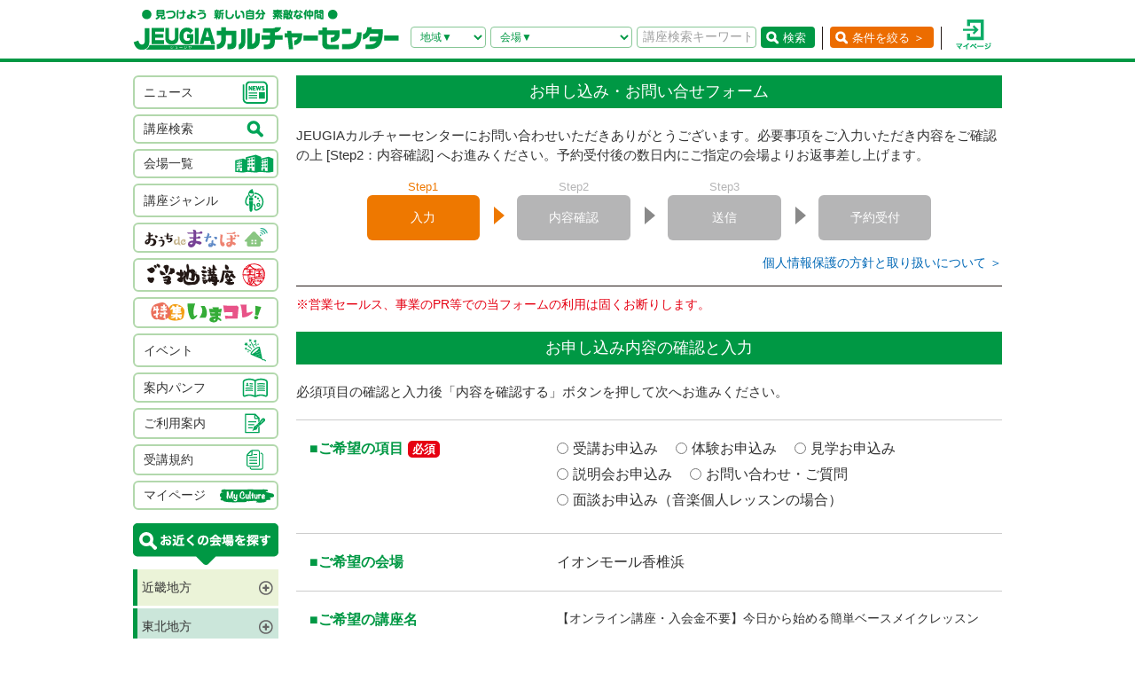

--- FILE ---
content_type: text/html; charset=UTF-8
request_url: https://culture.jeugia.co.jp/inquiry_form_54-52927.html?PHPSESSID=4ksktdprsdl0o1trr85ma6scl2
body_size: 55160
content:
<!DOCTYPE html PUBLIC "-//W3C//DTD XHTML 1.0 Transitional//EN" "http://www.w3.org/TR/xhtml1/DTD/xhtml1-transitional.dtd">
<html xmlns="http://www.w3.org/1999/xhtml">
<head>
<meta http-equiv="Content-Type" content="text/html; charset=utf-8"/>
<!-- Google Tag Manager -->
<script>(function(w,d,s,l,i){w[l]=w[l]||[];w[l].push({'gtm.start':
new Date().getTime(),event:'gtm.js'});var f=d.getElementsByTagName(s)[0],
j=d.createElement(s),dl=l!='dataLayer'?'&l='+l:'';j.async=true;j.src=
'https://www.googletagmanager.com/gtm.js?id='+i+dl;f.parentNode.insertBefore(j,f);
})(window,document,'script','dataLayer','GTM-NBPN2GV');</script>
<!-- End Google Tag Manager -->
<title>お申し込み・お問い合わせ｜習い事なら、JEUGIA カルチャーセンター</title>
<meta name="robots" content="ALL" />
<meta name="viewport" content="width=device-width, initial-scale=1.0">
<meta name="description" content="【お申し込み・お問い合わせページ】 習い事なら、JEUGIA カルチャーセンターへ。アート＆クラフト・生活文化・趣味教養・ダンス・舞踊・武道・健康・美容・癒し・音楽などジャンル豊富な講座が揃っています。 趣味としても楽しみながら、真剣に取り組めることを探してみましょう。" />
<meta name="keywords" content="お申し込み・お問い合わせ,習い事,JEUGIA,カルチャーセンター,音楽,ダンス,資格,講座" />
<meta http-equiv="X-UA-Compatible" content="IE=EmulateIE8; IE=EmulateIE9; IE=EmulateIE10;">
<meta name="author" content="JEUGIAカルチャーセンター" />
<meta http-equiv="content-style-type" content="text/css" />
<meta http-equiv="content-script-type" content="text/javascript" />
<meta http-equiv="Pragma" content="no-cache">
<meta http-equiv="cache-control" content="no-cache, no-store">
<meta http-equiv="expires" content="-1">
<link rel="alternate" media="only screen and (max-width: 640px)" href="https://culture.jeugia.co.jp/sp/inquiry_form_54-52927.html?PHPSESSID=4ksktdprsdl0o1trr85ma6scl2">
<link href="/renewal/css/base/reset.css" rel="stylesheet" type="text/css" media="screen" />
<link href="/css/base/ui.tabs.css" rel="stylesheet" type="text/css" media="screen" />
<link href="/renewal/css/base/main.css" rel="stylesheet" type="text/css" media="screen" />
<link href="/css/base/print.css" rel="stylesheet" type="text/css" media="print" />
<link href="/renewal/css/form.css" rel="stylesheet" type="text/css" media="screen" />
<link href="/renewal/css/inquiry.css" rel="stylesheet" type="text/css" media="screen" />
<script src="/js/jquery.min.js" type="text/javascript"></script>
<script src="/js/pagetop.js" type="text/javascript"></script>
<script src="/js/main.js" type="text/javascript"></script>


<script type="text/javascript" src="/js/jquery-1.8.2.js"></script>
<script>
	$(function(){
		$("#genre-menu dt").on("click", function() {
			$(this).next().slideToggle();
			$(this).toggleClass("active");//追加部分
		});
	});
</script>

<script type="text/javascript" src="/js/jquery-1.8.2.js"></script>
<script src="/js/jquery.cookie.js" type="text/javascript"></script>
<script src="/js/jquery.textresizer.js" type="text/javascript"></script>
<script type="text/javascript">
var _gaq = _gaq || [];
_gaq.push(['_setAccount', 'UA-35688810-1']);
_gaq.push(['_trackPageview']);
(function() {
	var ga = document.createElement('script'); ga.type = 'text/javascript'; ga.async = true;
	ga.src = ('https:' == document.location.protocol ? 'https://ssl' : 'http://www') + '.google-analytics.com/ga.js';
	var s = document.getElementsByTagName('script')[0]; s.parentNode.insertBefore(ga, s);
})();
</script>

<script type="text/javascript">
jQuery(document).ready( function() {
  jQuery( "#textsizer a" ).textresizer({
    target: "#page",                       // 対象要素
    type: "fontSize",                        // サイズ指定方法
    sizes: [ "10px", "12px", "14px"],// フォントサイズ
    selectedIndex: 1                         // 初期表示
  });
});
</script>

<!-- ui tabs.js -->
<script type="text/javascript" src="/js/ui.core.js"></script>
<script type="text/javascript" src="/js/ui.tabs.js"></script>

<script type="text/javascript">
$(function() {
$('#ui-tab > ul').tabs({ fx: { opacity: 'toggle', duration: 'fast'  } });
});
</script>
<script src="/js/changeSearchOption.js" type="text/javascript"></script>
<script type="text/javascript">
  function print_page() {
    window.print();
  }
</script>

<!-- dropdown -->
<script type="text/javascript" src="/js/dropdown.js"></script>


<!-- renewal 追加分 -->
<script type="text/javascript">
$(function () {
  $('#js-hamburger-menu, .navigation__link, .nav__closeBtn').on('click', function () {
    $('.navigation').slideToggle(500)
    $('.hamburger-menu').toggleClass('hamburger-menu--open')
    //$('.navigation').toggleClass('navigation--open')
  });
});

/* SP検索窓 */
$(function () {
  $('#gotoSearch, .searchmodal__closeBtn').on('click', function () {
    $('#searchmodal').slideToggle(200)
    $('#gotoSearch').toggleClass('gotoSearch--open')
  });
});
/* SPで検索窓が開いている時、PCサイズにリサイズすると閉じる処理 */
$(window).on('load resize', function(){
  if ($(window).width() > 768) {
     if($('#gotoSearch').hasClass('gotoSearch--open')){
      $('#searchmodal').slideUp()
      $('#gotoSearch').removeClass('gotoSearch--open')
     }
  }
});
</script>

<script src="https://ajaxzip3.github.io/ajaxzip3.js" type="text/javascript"></script>
<script>
//[input,textarea]自動入力されている場合class名追加
$(function(){
  var $input = $(".formItem").find("input[type='text']","input[type='email']","textarea");
  for(i = 0; i < $input.length; i++) {
	
    if (!$input[i].value.length == 0) {
    	$($input[i]).addClass('auto');
    } 
  }

	var $textarea  = $(".formItem").find("textarea");
	for(i = 0; i < $textarea.length; i++) {
		if ($textarea[i].value.trim() !== "") {
    		$($textarea[i]).addClass('auto');
    	} 
	}

});
</script>
</head>
<body>
<!-- Google Tag Manager (noscript) -->
<noscript><iframe src=https://www.googletagmanager.com/ns.html?id=GTM-NBPN2GV
height="0" width="0" style="display:none;visibility:hidden"></iframe></noscript>
<!-- End Google Tag Manager (noscript) -->

<header id="header">
	<div class="header__inner">
		<!------------- SPメニュー --------------->
		<div class="header__menu sp">
		  <div class="hamburger-menu" id="js-hamburger-menu"><img src="/renewal/img/common/sp/h_menu_sp.png" alt="" class="menuBtn" /><img src="/renewal/img/common/sp/h_menu_close_sp.png" alt="" class="closeBtn" /></div>
		  <div class="navigation">
		    <ul class="nav">
		    	<li><a href="/news_list.html?PHPSESSID=4ksktdprsdl0o1trr85ma6scl2">ニュース</a></li>
		    	<li><a href="/hall_list.html?PHPSESSID=4ksktdprsdl0o1trr85ma6scl2">会場一覧</a></li>
		    	<li><a href="/lesson_searchbox.html?PHPSESSID=4ksktdprsdl0o1trr85ma6scl2">講座検索</a></li>
		    	<li><a href="/lesson_genre.html?PHPSESSID=4ksktdprsdl0o1trr85ma6scl2">ジャンル</a></li>
		    	<li><a href="/ouchidemanabo?PHPSESSID=4ksktdprsdl0o1trr85ma6scl2">おうちdeまなぼ｜オンライン</a></li>
		    	<li><a href="/gotouchi?PHPSESSID=4ksktdprsdl0o1trr85ma6scl2">ご当地講座</a></li>
		    	<li><a href="/imakore?PHPSESSID=4ksktdprsdl0o1trr85ma6scl2">特集・いまコレ！</a></li>
		    	<li><a href="/event_list.html?PHPSESSID=4ksktdprsdl0o1trr85ma6scl2">イベント</a></li>
		    	<li><a href="/pamphlet_list.html?PHPSESSID=4ksktdprsdl0o1trr85ma6scl2">案内パンフ</a></li>
		    	<li><a href="/user_guide.html?PHPSESSID=4ksktdprsdl0o1trr85ma6scl2">ご利用案内（各種）</a></li>
		    	<li><a href="/static/agreement.html?PHPSESSID=4ksktdprsdl0o1trr85ma6scl2">受講規約</a></li>
		    	<li><a href="/?PHPSESSID=4ksktdprsdl0o1trr85ma6scl2"><img src="/renewal/img/common/sp/h_menu_home.png" alt="" width="16" class="ico_home" />ホーム</a></li>
		    	<li class="nav__close"><a class="nav__closeBtn"><img src="/renewal/img/common/sp/h_menu_close_w_sp.png" alt="" width="25" />メニューを閉じる</a></li>
		    	<li><a href="/instructor_recruit.html?PHPSESSID=4ksktdprsdl0o1trr85ma6scl2">講師募集</a></li>
		    	<li><a href="/staff_recruit.html?PHPSESSID=4ksktdprsdl0o1trr85ma6scl2">求人情報</a></li>
		    </ul>
		  </div>
		</div>
		<!------------- /SPメニュー --------------->

		<h1><a href="/?PHPSESSID=4ksktdprsdl0o1trr85ma6scl2"><img src="/renewal/img/common/h_logo.png" alt="見つけよう 新しい自分 素敵な仲間 JEUGIAカルチャーセンター" /></a></h1>

		<div class="header__btns">
			<!-- 検索条件（PC）-->
			<div class="search pc">
				<form action="/lesson_list.html" method="POST"><input type="hidden" name="PHPSESSID" value="4ksktdprsdl0o1trr85ma6scl2" />
				    <input type="hidden" name="s_kind" value="1" />
					<div class="search__area">
						<select name="s_prefecture" id="selChgHeadPref">
		                    <option value="">地域▼</option>
    					    								                    <option value="26">京都府</option>
    								                    <option value="25">滋賀県</option>
    								                    <option value="27">大阪府</option>
    								                    <option value="28">兵庫県</option>
    								                    <option value="29">奈良県</option>
    								                    <option value="3">岩手県</option>
    								                    <option value="4">宮城県</option>
    								                    <option value="16">新潟県</option>
    								                    <option value="13">東京都</option>
    								                    <option value="14">神奈川県</option>
    								                    <option value="11">埼玉県</option>
    								                    <option value="12">千葉県</option>
    								                    <option value="23">愛知県</option>
    								                    <option value="24">三重県</option>
    								                    <option value="21">岐阜県</option>
    								                    <option value="37">香川県</option>
    								                    <option value="40">福岡県</option>
    								                    <option value="43">熊本県</option>
    								                    <option value="44">大分県</option>
    																		</select>
		                <input type="hidden" name="cate_chg_target" value="srcHeadHall" id="selChgTargetHeadPref" />
		                <input type="hidden" name="cate_chg_url" value="search_hall.html" id="selChgUrlHeadPref" />
		                <input type="hidden" name="cate_chg_param" value="" id="selChgParamHeadPref" />
					</div>
					<div class="search__hallName">
						<select name="s_hall_name" id="srcHeadHall">
		                    <option value="">会場▼</option>
    					    																		</select>
					</div>
					<div class="search__keyword">
						<input type="text" name="s_free_word" value="" placeholder="講座検索キーワード"/>
					</div>
					<div class="search__submit">
						<button class="submitBtn" type='submit'>検索</button>
					</div>
				</form>
			</div>
			<!-- 条件を絞る（PC） -->
			<div class="detailSearch pc"><a href="https://culture.jeugia.co.jp/lesson_searchbox_.html" class="detailSearch__btn">条件を絞る ＞</a></div>
			<!-- 検索ボタン（SP）TOPページは非表示 -->
			<div class="gotoSearch sp" id="gotoSearch" ><img src="/renewal/img/common/sp/h_searchBtn_sp.png" class="gotoMypage__btn" alt="検索" /></div>
			<!-- マイページボタン（PC/SP共通） -->
		    <div class="gotoMypage"><a href="https://myculture.jeugia.co.jp/mypage" class="gotoMypage__btn" target="_blank"><img src="/renewal/img/common/h_mypage.png" alt="マイページ" /></a></div>
		</div>
		<!--<div id="textsizer">
			<ul class="textresizer">
		   		<li><img src="/img/tit_size.gif" width="62" height="11" alt="文字サイズ" /></li>
				<li class="sm"><a href="#">小</a></li>
				<li class="mi"><a href="#">中</a></li>
				<li class="la"><a href="#">大</a></li>
			</ul>
		</div>-->

		<!-- 検索ボタン（SP）クリックで表示する吹き出し -->
		<div class="searchmodal" id="searchmodal">
					<form action="/lesson_list.html" method="POST"><input type="hidden" name="PHPSESSID" value="4ksktdprsdl0o1trr85ma6scl2" />
						<div class="searchmodal__closeBtn"><img src="/renewal/img/common/sp/h_searchmodal_close_sp.png" alt="" width="22" ></div>
				<div class="searchmodal__title">サイト内 講座検索</div>
				<div class="searchmodal__input">
					<input type="text" name="s_free_word" placeholder="講座検索キーワードで探す" class="searchmodalInput" />
					<input type="hidden" name="s_kind" value="1" />
					<input type="image" class="submitBtn" src="/renewal/img/common/sp/h_searchmodal_search_sp.png" width="20" alt="検索">
				</div>
				<div class="searchmodal__link">
		            <a href="/lesson_searchbox.html?PHPSESSID=4ksktdprsdl0o1trr85ma6scl2">
		            	<img src="/renewal/img/common/sp/h_searchmodal_arrow_sp.png" alt="" width="16" >条件を指定して講座を探す
		            </a>
        		</div>
			</form>
		</div>
	</div>
</header>


<div id="page">
<div id="contents">
		<div id="side">
		    <div class="categoryList">
				<ul>
					<li><a href="/news_list.html?PHPSESSID=4ksktdprsdl0o1trr85ma6scl2"><span>ニュース</span><span><img src="/renewal/img/common/side_ico01.png" alt="" /></span></a></li>
					<li><a href="/lesson_searchbox.html?PHPSESSID=4ksktdprsdl0o1trr85ma6scl2"><span>講座検索</span><span><img src="/renewal/img/common/side_ico02.png" alt="" /></span></a></li>
					<li><a href="/hall_list.html?PHPSESSID=4ksktdprsdl0o1trr85ma6scl2"><span>会場一覧</span><span><img src="/renewal/img/common/side_ico03.png" alt="" /></span></a></li>
					<li><a href="/lesson_genre.html?PHPSESSID=4ksktdprsdl0o1trr85ma6scl2"><span>講座ジャンル</span><span><img src="/renewal/img/common/side_ico04.png" alt="" /></span></a></li>
					<li><a href="/ouchidemanabo?PHPSESSID=4ksktdprsdl0o1trr85ma6scl2"class="cat_logo"><img src="/renewal/img/common/side_logo01.png" alt="おうちdeまなぼ" /></a></li>
					<li><a href="/gotouchi?PHPSESSID=4ksktdprsdl0o1trr85ma6scl2"class="cat_logo"><img src="/renewal/img/common/side_logo02.png" alt="ご当地講座" /></a></li>
					<li><a href="/imakore?PHPSESSID=4ksktdprsdl0o1trr85ma6scl2"class="cat_logo"><img src="/renewal/img/common/side_logo03.png" alt="特集 いまコレ！" /></a></li>
					<li><a href="/event_list.html?PHPSESSID=4ksktdprsdl0o1trr85ma6scl2"><span>イベント</span><span><img src="/renewal/img/common/side_ico05.png" alt="" /></span></a></li>
					<li><a href="/pamphlet_list.html?PHPSESSID=4ksktdprsdl0o1trr85ma6scl2"><span>案内パンフ</span><span><img src="/renewal/img/common/side_ico06.png" alt="" /></span></a></li>
					<li><a href="/user_guide.html?PHPSESSID=4ksktdprsdl0o1trr85ma6scl2"><span>ご利用案内</span><span><img src="/renewal/img/common/side_ico07.png" alt="" /></span></a></li>
					<li><a href="/static/agreement.html?PHPSESSID=4ksktdprsdl0o1trr85ma6scl2"><span>受講規約</span><span><img src="/renewal/img/common/side_ico08.png" alt="" /></span></a></li>
					<li><a href="https://myculture.jeugia.co.jp/mypage"><span>マイページ</span><span><img src="/renewal/img/common/side_ico09.png" alt="" /></span></a></li>
				</ul>
			</div>
			
			<div class="areaList">
				<div class="areaList__title"><img src="/renewal/img/common/areaList_title.png" alt="お近くの会場を探す" /></div>
				<ul class="accordion">
    	    					<li><p class="area">近畿地方</p>
						<ul>
	        	            							<li>
								<p class="pref">京都府</p>
								<ul>
	                									<li><a href="/hall_top_1.html?PHPSESSID=4ksktdprsdl0o1trr85ma6scl2" class="hall">・JEUGIAフォーラム京都御所南</a></li>
	                									<li><a href="/hall_top_3.html?PHPSESSID=4ksktdprsdl0o1trr85ma6scl2" class="hall">・ファミリーカレッジ</a></li>
	                									<li><a href="/hall_top_8.html?PHPSESSID=4ksktdprsdl0o1trr85ma6scl2" class="hall">・イオンモール京都五条</a></li>
	                									<li><a href="/hall_top_2.html?PHPSESSID=4ksktdprsdl0o1trr85ma6scl2" class="hall">・カルチャー京都 de Basic.</a></li>
	                									<li><a href="/hall_top_5.html?PHPSESSID=4ksktdprsdl0o1trr85ma6scl2" class="hall">・イオン京都洛南</a></li>
	                									<li><a href="/hall_top_6.html?PHPSESSID=4ksktdprsdl0o1trr85ma6scl2" class="hall">・MOMOテラス</a></li>
	                									<li><a href="/hall_top_7.html?PHPSESSID=4ksktdprsdl0o1trr85ma6scl2" class="hall">・西友山科</a></li>
	                									<li><a href="/hall_top_9.html?PHPSESSID=4ksktdprsdl0o1trr85ma6scl2" class="hall">・アル・プラザ城陽</a></li>
	                									<li><a href="/hall_top_10.html?PHPSESSID=4ksktdprsdl0o1trr85ma6scl2" class="hall">・イオンモール高の原</a></li>
	                									<li><a href="/hall_top_11.html?PHPSESSID=4ksktdprsdl0o1trr85ma6scl2" class="hall">・アル・プラザ宇治東</a></li>
	                									<li><a href="/hall_top_68.html?PHPSESSID=4ksktdprsdl0o1trr85ma6scl2" class="hall">・松井山手</a></li>
	                									<li><a href="/hall_top_70.html?PHPSESSID=4ksktdprsdl0o1trr85ma6scl2" class="hall">・洛北阪急スクエア</a></li>
	                								</ul>
							</li>
	            	        	            							<li>
								<p class="pref">滋賀県</p>
								<ul>
	                									<li><a href="/hall_top_12.html?PHPSESSID=4ksktdprsdl0o1trr85ma6scl2" class="hall">・くさつ平和堂</a></li>
	                									<li><a href="/hall_top_13.html?PHPSESSID=4ksktdprsdl0o1trr85ma6scl2" class="hall">・大津テラス</a></li>
	                									<li><a href="/hall_top_14.html?PHPSESSID=4ksktdprsdl0o1trr85ma6scl2" class="hall">・アル・プラザ瀬田</a></li>
	                									<li><a href="/hall_top_16.html?PHPSESSID=4ksktdprsdl0o1trr85ma6scl2" class="hall">・イオンモール草津</a></li>
	                								</ul>
							</li>
	            	        	            							<li>
								<p class="pref">大阪府</p>
								<ul>
	                									<li><a href="/hall_top_19.html?PHPSESSID=4ksktdprsdl0o1trr85ma6scl2" class="hall">・イオンモール堺北花田</a></li>
	                									<li><a href="/hall_top_20.html?PHPSESSID=4ksktdprsdl0o1trr85ma6scl2" class="hall">・イオンモールりんくう泉南</a></li>
	                									<li><a href="/hall_top_21.html?PHPSESSID=4ksktdprsdl0o1trr85ma6scl2" class="hall">・光明池</a></li>
	                									<li><a href="/hall_top_22.html?PHPSESSID=4ksktdprsdl0o1trr85ma6scl2" class="hall">・アゼリアカルチャーカレッジ［提携会場］</a></li>
	                									<li><a href="/hall_top_17.html?PHPSESSID=4ksktdprsdl0o1trr85ma6scl2" class="hall">・イオンタウン豊中緑丘</a></li>
	                									<li><a href="/hall_top_65.html?PHPSESSID=4ksktdprsdl0o1trr85ma6scl2" class="hall">・堺東(仮称)</a></li>
	                								</ul>
							</li>
	            	        	            							<li>
								<p class="pref">兵庫県</p>
								<ul>
	                									<li><a href="/hall_top_24.html?PHPSESSID=4ksktdprsdl0o1trr85ma6scl2" class="hall">・イオンモール伊丹昆陽</a></li>
	                									<li><a href="/hall_top_23.html?PHPSESSID=4ksktdprsdl0o1trr85ma6scl2" class="hall">・ららぽーと甲子園</a></li>
	                								</ul>
							</li>
	            	        	            							<li>
								<p class="pref">奈良県</p>
								<ul>
	                									<li><a href="/hall_top_25.html?PHPSESSID=4ksktdprsdl0o1trr85ma6scl2" class="hall">・イオンモール橿原</a></li>
	                								</ul>
							</li>
	            	        	            	        						</ul>
					</li>
	    		    					<li><p class="area">東北地方</p>
						<ul>
	        	            	        	            	        	            							<li>
								<p class="pref">岩手県</p>
								<ul>
	                									<li><a href="/hall_top_43.html?PHPSESSID=4ksktdprsdl0o1trr85ma6scl2" class="hall">・イオンモール盛岡南</a></li>
	                								</ul>
							</li>
	            	        	            							<li>
								<p class="pref">宮城県</p>
								<ul>
	                									<li><a href="/hall_top_44.html?PHPSESSID=4ksktdprsdl0o1trr85ma6scl2" class="hall">・イオンモール石巻</a></li>
	                								</ul>
							</li>
	            	        	            	        	            	        	            	        						</ul>
					</li>
	    		    					<li><p class="area">北陸・甲信越地方</p>
						<ul>
	        	            							<li>
								<p class="pref">新潟県</p>
								<ul>
	                									<li><a href="/hall_top_42.html?PHPSESSID=4ksktdprsdl0o1trr85ma6scl2" class="hall">・イオンモール新潟亀田インター</a></li>
	                								</ul>
							</li>
	            	        	            	        	            	        	            	        	            	        	            	        						</ul>
					</li>
	    		    					<li><p class="area">関東地方</p>
						<ul>
	        	            							<li>
								<p class="pref">東京都</p>
								<ul>
	                									<li><a href="/hall_top_33.html?PHPSESSID=4ksktdprsdl0o1trr85ma6scl2" class="hall">・多摩センター</a></li>
	                									<li><a href="/hall_top_34.html?PHPSESSID=4ksktdprsdl0o1trr85ma6scl2" class="hall">・イオンモールむさし村山</a></li>
	                									<li><a href="/hall_top_63.html?PHPSESSID=4ksktdprsdl0o1trr85ma6scl2" class="hall">・ららぽーと立川立飛</a></li>
	                								</ul>
							</li>
	            	        	            							<li>
								<p class="pref">神奈川県</p>
								<ul>
	                									<li><a href="/hall_top_40.html?PHPSESSID=4ksktdprsdl0o1trr85ma6scl2" class="hall">・テラスモール湘南</a></li>
	                								</ul>
							</li>
	            	        	            							<li>
								<p class="pref">埼玉県</p>
								<ul>
	                									<li><a href="/hall_top_38.html?PHPSESSID=4ksktdprsdl0o1trr85ma6scl2" class="hall">・イオンモール羽生</a></li>
	                									<li><a href="/hall_top_39.html?PHPSESSID=4ksktdprsdl0o1trr85ma6scl2" class="hall">・イオンレイクタウン</a></li>
	                									<li><a href="/hall_top_62.html?PHPSESSID=4ksktdprsdl0o1trr85ma6scl2" class="hall">・ららぽーと富士見</a></li>
	                								</ul>
							</li>
	            	        	            							<li>
								<p class="pref">千葉県</p>
								<ul>
	                									<li><a href="/hall_top_37.html?PHPSESSID=4ksktdprsdl0o1trr85ma6scl2" class="hall">・イオンモール八千代緑が丘</a></li>
	                									<li><a href="/hall_top_36.html?PHPSESSID=4ksktdprsdl0o1trr85ma6scl2" class="hall">・BIGHOP印西</a></li>
	                								</ul>
							</li>
	            	        	            	        	            	        	            	        						</ul>
					</li>
	    		    					<li><p class="area">東海地方</p>
						<ul>
	        	            							<li>
								<p class="pref">愛知県</p>
								<ul>
	                									<li><a href="/hall_top_26.html?PHPSESSID=4ksktdprsdl0o1trr85ma6scl2" class="hall">・イオンタウン有松</a></li>
	                									<li><a href="/hall_top_29.html?PHPSESSID=4ksktdprsdl0o1trr85ma6scl2" class="hall">・リソラ大府</a></li>
	                								</ul>
							</li>
	            	        	            							<li>
								<p class="pref">三重県</p>
								<ul>
	                									<li><a href="/hall_top_59.html?PHPSESSID=4ksktdprsdl0o1trr85ma6scl2" class="hall">・桑名</a></li>
	                								</ul>
							</li>
	            	        	            							<li>
								<p class="pref">岐阜県</p>
								<ul>
	                									<li><a href="/hall_top_32.html?PHPSESSID=4ksktdprsdl0o1trr85ma6scl2" class="hall">・アクアウォーク大垣</a></li>
	                								</ul>
							</li>
	            	        	            	        						</ul>
					</li>
	    		    		    					<li><p class="area">四国地方</p>
						<ul>
	        	            	        	            							<li>
								<p class="pref">香川県</p>
								<ul>
	                									<li><a href="/hall_top_46.html?PHPSESSID=4ksktdprsdl0o1trr85ma6scl2" class="hall">・高松</a></li>
	                								</ul>
							</li>
	            	        	            	        	            	        						</ul>
					</li>
	    		    					<li><p class="area">九州地方</p>
						<ul>
	        	            							<li>
								<p class="pref">福岡県</p>
								<ul>
	                									<li><a href="/hall_top_54.html?PHPSESSID=4ksktdprsdl0o1trr85ma6scl2" class="hall">・イオンモール香椎浜</a></li>
	                									<li><a href="/hall_top_55.html?PHPSESSID=4ksktdprsdl0o1trr85ma6scl2" class="hall">・木の葉モール橋本</a></li>
	                									<li><a href="/hall_top_49.html?PHPSESSID=4ksktdprsdl0o1trr85ma6scl2" class="hall">・イオン福岡東</a></li>
	                									<li><a href="/hall_top_52.html?PHPSESSID=4ksktdprsdl0o1trr85ma6scl2" class="hall">・イオンモール八幡東</a></li>
	                									<li><a href="/hall_top_51.html?PHPSESSID=4ksktdprsdl0o1trr85ma6scl2" class="hall">・サンリブシティ小倉</a></li>
	                								</ul>
							</li>
	            	        	            	        	            	        	            							<li>
								<p class="pref">熊本県</p>
								<ul>
	                									<li><a href="/hall_top_56.html?PHPSESSID=4ksktdprsdl0o1trr85ma6scl2" class="hall">・イオンモール熊本</a></li>
	                								</ul>
							</li>
	            	        	            	        	            	        	            	        	            	        						</ul>
					</li>
	    					</ul>
			</div>


			<div class="infoList">
				<div class="info__btn info__btn--01"><a href="https://culture.jeugia.co.jp/instructor_recruit.html"><span><img src="/renewal/img/common/side_ico10.png" alt="" /></span><span>講師募集</a></span></div>
				<div class="info__btn info__btn--02"><a href="https://culture.jeugia.co.jp/staff_recruit.html"><span><img src="/renewal/img/common/side_ico11.png" alt="" /></span><span>求人情報</span></a></div>
			</div>

			<div class="bnrList">
				<ul>
					<li><a href="https://x.com/Jeugiaculture?t=wfCTml96x8e_wd-zadcQ4Q&s=01" target="_blank"><img src="/img/banner/pc_bnr_jeugiaculture_x.jpg" alt="JEUGIAカルチャーセンター公式『X』" /></a></li>
					<li><a href="https://www.instagram.com/jeugiaculture?igshid=MTNiYzNiMzkwZA==" target="_blank"><img src="/img/banner/pc_bnr_jeugiaculture_insta.jpg" alt="JEUGIAカルチャーセンター公式『Instagram』" /></a></li>
					<li><a href="https://www.instagram.com/jeugia_gotouchi?igshid=OGQ5ZDc2ODk2ZA==" target="_blank"><img src="/img/banner/pc_bnr_gotouchi_insta.jpg" alt="ご当地講座　公式『Instagram』" /></a></li>
					<li><a href="https://www.instagram.com/petit_culture?igshid=MTNiYzNiMzkwZA==" target="_blank"><img src="/img/banner/pc_bnr_petitcul_insta.jpg" alt="プチカル　公式『Instagram』" /></a></li>
					<li><a href="https://www.facebook.com/profile.php?id=100080285427228" target="_blank"><img src="/img/banner/pc_bnr_gotouchi_fb.jpg" alt="ご当地講座　公式『facebook』" /></a></li>
					<li><a href="https://www.jeugia.co.jp/kodomohyougen/" target="_blank"><img src="/img/banner/pc_bnr_kodomohyougen.jpg" alt="JEUGIAこども表現教室" /></a></li>
					<li><a href="https://shop.jeugia.co.jp/" target="_blank"><img src="/img/banner/pc_bnr_onlineshop.jpg" alt="JEUGIAオンラインショップ" /></a></li>
					<li><a href="https://forum.jeugia.co.jp/" target="_blank"><img src="/img/banner/pc_bnr_gosyominami.jpg" alt="JEUGIAフォーラム京都御所南" /></a></li>
					<li><a href="https://www.jeugia.co.jp/ongakuin/" target="_blank"><img src="/img/banner/pc_bnr_ongakuin.jpg" alt="京都音楽院" /></a></li>
					<li><a href="https://www.jeugia.co.jp/kicmt/" target="_blank"><img src="/img/banner/pc_bnr_ongakuryouhou.jpg" alt="京都国際音楽療法センター" /></a></li>
				</ul>
			</div>
	</div>

	<div id="area" class="inquiryFormPage">

	<h3 class="pageTitle">お申し込み・お問い合せフォーム</h3>
	<div class="lead">JEUGIAカルチャーセンターにお問い合わせいただきありがとうございます。必要事項をご入力いただき内容をご確認の上 [Step2：内容確認] へお進みください。予約受付後の数日内にご指定の会場よりお返事差し上げます。</div>
	<div class="step">
		<div class="stepItem stepItem--01">
			<div class="stepItem__step">Step1</div>
			<div class="stepItem__box">入力</div>
		</div>
		<div class="stepItem stepItem--02">
			<div class="stepItem__step">Step2</div>
			<div class="stepItem__box">内容確認</div>
		</div>
		<div class="stepItem stepItem--03">
			<div class="stepItem__step">Step3</div>
			<div class="stepItem__box">送信</div>
		</div>
		<div class="stepItem stepItem--04">
			<div class="stepItem__box">予約受付</div>
		</div>
	</div>
	<div class="privacyLink"><a href="/static/privacy-policy.html?PHPSESSID=4ksktdprsdl0o1trr85ma6scl2" target="_blank">個人情報保護の方針と取り扱いについて ＞</a></div>
	<div class="noteText">※営業セールス、事業のPR等での当フォームの利用は固くお断りします。</div>
	<div class="form">
	    <form action="inquiry_confirm.html" method="POST"><input type="hidden" name="PHPSESSID" value="4ksktdprsdl0o1trr85ma6scl2" />
	    	<div class="catTitle">お申し込み内容の確認と入力</div>
	    	<div class="formLead">必須項目の確認と入力後「内容を確認する」ボタンを押して次へお進みください。</div>
	    	<dl class="formItem formItem--lineBoth">
				<dt>■ご希望の項目<span class="required">必須</span></dt>
				<dd>
					<ul class="radioList">
								<li><label class="radio"><input type="radio" name="kind" value="1" />受講お申込み</label></li>
		    								<li><label class="radio"><input type="radio" name="kind" value="2" />体験お申込み</label></li>
		    								<li><label class="radio"><input type="radio" name="kind" value="3" />見学お申込み</label></li>
		    					</ul>
					<ul class="radioList">
		    								<li><label class="radio"><input type="radio" name="kind" value="4" />説明会お申込み</label></li>
		    								<li><label class="radio"><input type="radio" name="kind" value="5" />お問い合わせ・ご質問</label></li>
		    								<li><label class="radio"><input type="radio" name="kind" value="6" />面談お申込み（音楽個人レッスンの場合）</label></li>
		    							</ul>
		            <div style="color: #FF0000;"></div>
				</dd>
			</dl>
			<dl class="formItem formItem--line">
				<dt>■ご希望の会場</dt>
				<dd class="txt16">
                                イオンモール香椎浜
                                                                                                                                                                                                                                                                                                              <input type="hidden" name="hall" value="54" />
				</dd>
			</dl>
			<dl class="formItem formItem--line">
				<dt>■ご希望の講座名</dt>
				<dd>
				    【オンライン講座・入会金不要】今日から始める簡単ベースメイクレッスン
					<input type="hidden" name="lesson_name" value="【オンライン講座・入会金不要】今日から始める簡単ベースメイクレッスン" class="w50p" />
                	<input type="hidden" name="lesson_id" value="52927" />
				</dd>
			</dl>
			<dl class="formItem formItem--line">
				<dt>■講師名</dt>
				<dd>
				    井手　大基
					<input type="hidden" name="instructor" value="井手　大基" class="w50p" />
				</dd>
			</dl>
			<dl class="formItem formItem--line">
				<dt>■実施日<span class="required">必須</span></dt>
				<dd>
					<textarea name="date" rows="3"></textarea>
                	<div style="color: #FF0000;"></div>
                	<p class="note">※自動で記載されていない場合は年月日を入力ください</p>
	            </dd>
			</dl>
			<dl class="formItem formItem--line">
				<dt>■ご希望講座のレッスン曜日</dt>
				<dd>
					<ul class="checkList">
								<li><label class="check"><input type="checkbox" name="youbi[]" value="1" />月</label></li>
								<li><label class="check"><input type="checkbox" name="youbi[]" value="2" />火</label></li>
								<li><label class="check"><input type="checkbox" name="youbi[]" value="3" />水</label></li>
								<li><label class="check"><input type="checkbox" name="youbi[]" value="4" />木</label></li>
								<li><label class="check"><input type="checkbox" name="youbi[]" value="5" />金</label></li>
								<li><label class="check"><input type="checkbox" name="youbi[]" value="6" />土</label></li>
								<li><label class="check"><input type="checkbox" name="youbi[]" value="7" />日</label></li>
							</ul>
					<p class="note">※講座案内ページに記載の曜日をご参照ください</p>
	            </dd>
			</dl>
			<dl class="formItem formItem--line">
				<dt>■音楽個人レッスンの場合の<br class="pc">希望時間</dt>
				<dd>
					<input type="text" name="lesson_time" placeholder="○時○分〜" value="" class="w50p" />
                	<div style="color: #FF0000;"></div>
	            </dd>
			</dl>
			<dl class="formItem formItem--line">
				<dt>■音楽個人レッスンの場合の<br class="pc">楽器有無</dt>
				<dd>
					<ul class="radioList">
								<li><label class="radio"><input type="radio" name="gakki" value="1" />楽器あり</label></li>
								<li><label class="radio"><input type="radio" name="gakki" value="2" />楽器なし</label></li>
							</ul>
	            </dd>
			</dl>
			<dl class="formItem formItem--line">
				<dt>■レッスン開始希望時期</dt>
				<dd>
	                <ul class="radioList">
		                    <li><label class="radio"><input type="radio" name="s_date" value="1" />今月</label></li>
		                    <li><label class="radio"><input type="radio" name="s_date" value="2" />来月</label></li>
		                    <li><label class="radio"><input type="radio" name="s_date" value="3" />その他</label></li>
		                </ul>
	                <div class="formBlk formBlk--flex nowrap txt16">いつごろ：<input type="text" name="w_time" value="" class="w200sp mrl10 mrr10" />頃</div>
	                <div style="color: #FF0000;"></div>
	            </dd>
			</dl>
			<dl class="formItem formItem--line">
				<dt>■お問い合わせ・ご質問など</dt>
				<dd>
					<textarea name="body" rows="8"></textarea>
                	<div style="color: #FF0000;"></div>
	            </dd>
			</dl>
			<dl class="formItem formItem--line">
				<dt>■会員<span class="required">必須</span></dt>
				<dd>
	                <ul class="radioList">
		                    <li><label class="radio"><input type="radio" name="member" value="1" />現会員</label></li>
		                    <li><label class="radio"><input type="radio" name="member" value="2" />以前に入会経験あり</label></li>
		                    <li><label class="radio"><input type="radio" name="member" value="3" />未入会</label></li>
		                </ul>
	                <div style="color: #FF0000;"></div>
	            </dd>
			</dl>
			<dl class="formItem">
				<dt>■お名前（受講者）<span class="required">必須</span></dt>
				<dd>
					<div class="formBlk formBlk--flex formBlk--half">
		                <input type="text" name="family_name" value="" placeholder="姓" />
		                <input type="text" name="first_name" value="" placeholder="名" />
		            </div>
                	<div style="color: #FF0000;"></div>
                	<div style="color: #FF0000;"></div>
	            </dd>
			</dl>
			<dl class="formItem formItem--line">
				<dt>■ふりがな<span class="required">必須</span></dt>
				<dd>
					<div class="formBlk formBlk--flex formBlk--half">
						<input type="text" name="k_family_name" value="" placeholder="せい" />
						<input type="text" name="k_first_name" value="" placeholder="めい" />
					</div>
                	<div style="color: #FF0000;"></div>
                	<div style="color: #FF0000;"></div>
	            </dd>
			</dl>
			<dl class="formItem formItem--line">
				<dt>■年齢（受講者）<span class="required">必須</span></dt>
				<dd>
					<div class="formBlk formBlk--flex txt16">
						<input type="text" name="age" value="" class="w100sp mrr10" />歳
						<ul class="radioList mrl40">
										<li><label class="radio"><input type="radio" name="sex" value="2" />女性</label></li>
										<li><label class="radio"><input type="radio" name="sex" value="1" />男性</label></li>
										<li><label class="radio"><input type="radio" name="sex" value="3" />無回答</label></li>
									</ul>
					</div>
					<div style="color: #FF0000;"></div>
            		<div style="color: #FF0000;"></div>
	            </dd>
			</dl>
			<dl class="formItem">
				<dt>※乳幼児の方の場合の生年月日</dt>
				<dd>
					<input type="text" name="underage_birthday" placeholder="年月日" value="" class="w50p" />
	                <div style="color: #FF0000;"></div>
	            </dd>
			</dl>
			<dl class="formItem formItem--line">
				<dt>※保育園・幼稚園児、未成年の場合の学年</dt>
				<dd>
					<input type="text" name="grade" placeholder="保育園年長、小学1年生 など" value="" class="w50p" />
	            </dd>
			</dl>
			<div class="formLead mrb15">※受講希望者が未成年の場合のみご入力ください</div>
			<dl class="formItem">
				<dt>■お名前（保護者）</dt>
				<dd>
					<div class="formBlk formBlk--flex formBlk--half">
						<input type="text" name="parents_family_name" value="" placeholder="姓" />
						<input type="text" name="parents_first_name" value="" placeholder="名" />
					</div>
                	<div style="color: #FF0000;"></div>
                	<div style="color: #FF0000;"></div>
	            </dd>
			</dl>
			<dl class="formItem formItem--line">
				<dt>■ふりがな</dt>
				<dd>
					<div class="formBlk formBlk--flex formBlk--half">
						<input type="text" name="parents_k_family_name" value="" placeholder="せい" />
						<input type="text" name="parents_k_first_name" value="" placeholder="めい" />
					</div>
                	<div style="color: #FF0000;"></div>
                	<div style="color: #FF0000;"></div>
	            </dd>
			</dl>
			<dl class="formItem">
				<dt>■郵便番号</dt>
				<dd>
					<div class="formBlk formBlk--flex">
						<input type="text" name="postal_1" value="" class="w20psp mrr05" />ー
						<input type="text" name="postal_2" value="" class="w20psp mrl05 mrr20" />
						<input type="button" value="住所検索" onClick="AjaxZip3.zip2addr('postal_1','postal_2','prefecture','address');" class="addressBtn" />
					</div>	
            		<div style="color: #FF0000;"></div>
	            </dd>
			</dl>
			<dl class="formItem">
				<dt>■都道府県</dt>
				<dd>
	            	<label class="select select--pref">
		            	<select name="prefecture">
							<option value="">選択して下さい</option>
										<option value="1">北海道</option>
										<option value="2">青森県</option>
										<option value="3">岩手県</option>
										<option value="4">宮城県</option>
										<option value="5">秋田県</option>
										<option value="6">山形県</option>
										<option value="7">福島県</option>
										<option value="8">茨城県</option>
										<option value="9">栃木県</option>
										<option value="10">群馬県</option>
										<option value="11">埼玉県</option>
										<option value="12">千葉県</option>
										<option value="13">東京都</option>
										<option value="14">神奈川県</option>
										<option value="15">山梨県</option>
										<option value="16">新潟県</option>
										<option value="17">富山県</option>
										<option value="18">石川県</option>
										<option value="19">福井県</option>
										<option value="20">長野県</option>
										<option value="21">岐阜県</option>
										<option value="22">静岡県</option>
										<option value="23">愛知県</option>
										<option value="24">三重県</option>
										<option value="25">滋賀県</option>
										<option value="26">京都府</option>
										<option value="27">大阪府</option>
										<option value="28">兵庫県</option>
										<option value="29">奈良県</option>
										<option value="30">和歌山県</option>
										<option value="31">鳥取県</option>
										<option value="32">島根県</option>
										<option value="33">岡山県</option>
										<option value="34">広島県</option>
										<option value="35">山口県</option>
										<option value="36">徳島県</option>
										<option value="37">香川県</option>
										<option value="38">愛媛県</option>
										<option value="39">高知県</option>
										<option value="40">福岡県</option>
										<option value="41">佐賀県</option>
										<option value="42">長崎県</option>
										<option value="43">熊本県</option>
										<option value="44">大分県</option>
										<option value="45">宮崎県</option>
										<option value="46">鹿児島県</option>
										<option value="47">沖縄県</option>
									</select>
					</label>
			        <div style="color: #FF0000;"></div>
	            </dd>
			</dl>
			<dl class="formItem formItem--line">
				<dt>■ご住所</dt>
				<dd>
					<textarea name="address" rows="5"></textarea>
                	<div style="color: #FF0000;"></div>
	            </dd>
			</dl>
			<dl class="formItem">
				<dt>■お電話番号（第一希望）<span class="required">必須</span></dt>
				<dd>
					<ul class="radioList mrb10">
								<li><label class="radio"><input type="radio" name="tel_kind1" value="1" />ご自宅</label></li>
								<li><label class="radio"><input type="radio" name="tel_kind1" value="2" />携帯電話</label></li>
								<li><label class="radio"><input type="radio" name="tel_kind1" value="3" />勤務先</label></li>
							</ul>
	                <div class="formBlk formBlk--flex">
	                	<input type="text" name="tel1_1" value="" class="w20psp mrr05" />ー
	                	<input type="text" name="tel1_2" value="" class="w20psp mrr05 mrl05" />ー
	                	<input type="text" name="tel1_3" value="" class="w20psp mrl05" />
	                </div>
					<div style="color: #FF0000;"></div>
		            <div style="color: #FF0000;"></div>
		            
	            </dd>
			</dl>
			<dl class="formItem">
				<dt>■お電話番号（第二希望）</dt>
				<dd>
					<ul class="radioList mrb10">
								<li><label class="radio"><input type="radio" name="tel_kind2" value="1" />ご自宅</label></li>
								<li><label class="radio"><input type="radio" name="tel_kind2" value="2" />携帯電話</label></li>
								<li><label class="radio"><input type="radio" name="tel_kind2" value="3" />勤務先</label></li>
							</ul>
					<div class="formBlk formBlk--flex">
		             	<input type="text" name="tel2_1" value="" class="w20psp mrr05" />ー
		             	<input type="text" name="tel2_2" value="" class="w20psp mrr05 mrl05" />ー
		             	<input type="text" name="tel2_3" value="" class="w20psp mrl05" />
		            </div>
		            <div style="color: #FF0000;"></div>
	            </dd>
			</dl>
			<dl class="formItem formItem--line">
				<dt>■電話連絡の場合のご希望時間</dt>
				<dd>
					<ul class="radioList radioList--col">
								<li><label class="radio"><input type="radio" name="t_choice" value="1" />10:00～12:00</label></li>
								<li><label class="radio"><input type="radio" name="t_choice" value="2" />12:00～15:00</label></li>
								<li><label class="radio"><input type="radio" name="t_choice" value="3" />15:00～18:00</label></li>
								<li><label class="radio"><input type="radio" name="t_choice" value="4" />18:00～20:00</label></li>
								<li><label class="radio"><input type="radio" name="t_choice" value="5" />いつでも可</label></li>
								<li><label class="radio"><input type="radio" name="t_choice" value="6" />メールのみ</label></li>
							</ul>
					<p class="note">※ご連絡がつきにくい場合、ご希望時間外にお電話させて頂くこともありますので予めご了承ください。</p>
	            </dd>
			</dl>
			<dl class="formItem">
				<dt>■メールアドレス<span class="required">必須</span></dt>
				<dd>
					<input type="text" name="email1" size="50" value="" class="w50p" />
                <div style="color: #FF0000;"></div>
	            </dd>
			</dl>
			<dl class="formItem formItem--line">
				<dt>■メールアドレス（再入力）<span class="required">必須</span></dt>
				<dd>
					<input type="text" name="email2" value="" class="w50p" />
                	<div style="color: #FF0000;"></div>
                	<p class="note">※ご確認のため、再度メールアドレスをご入力ください。</p>
                	<p class="note">※パソコンからのメール受信拒否設定（迷惑メール防止設定など）をされている場合は、当方からのご案内メールをお客様側で受信いただけないことがございますので、その場合はお電話にてご連絡させていただきます。</p>
	            </dd>
			</dl>
			<dl class="formItem formItem--line">
				<dt>■ご希望のご連絡方法<span class="required">必須</span></dt>
				<dd>
					<ul class="radioList">
								<li><label class="radio"><input type="radio" name="connection" value="1" />メール</label></li>
								<li><label class="radio"><input type="radio" name="connection" value="2" />お電話</label></li>
							</ul>
		            <div style="color: #FF0000;"></div>
					<p class="note">※メールでのご連絡をご希望の場合、当方からのご案内メールをお客様側で受信いただけないことがございますので、その場合はお電話にてご連絡させていただきます。</p>
	            </dd>
			</dl>
			<dl class="formItem formItem--line">
				<dt>■現在のご職業</dt>
				<dd>
					<textarea name="occupation" rows="3" ></textarea>
	            </dd>
			</dl>
			<dl class="formItem formItem--line">
				<dt>■ご希望の講座のご経験の有無</dt>
				<dd>
					<ul class="radioList txt16">
				                <li>
		                	<label class="radio"><input type="radio" name="experience" value="1" />あり</label>
	        
		                	<input type="text" name="exp_year" value="" class="w100sp mrr10" />年
	        		                </li>
	    		                <li>
		                	<label class="radio"><input type="radio" name="experience" value="2" />なし</label>
	        		                </li>
	    	    			</ul>
	                <div style="color: #FF0000;"></div>
	            </dd>
			</dl>
			<dl class="formItem formItem--line">
				<dt>■何でお知りになりましたか？</dt>
				<dd>
					<ul class="checkList checkList--col">
					            <li>
			                <label class="check"><input type="checkbox" name="know[]" value="1" />ホームページを見て</label>
		    			            </li>
					            <li>
			                <label class="check"><input type="checkbox" name="know[]" value="11" />SNSやblogを見て</label>
		    			            </li>
					            <li>
			                <label class="check"><input type="checkbox" name="know[]" value="2" />検索ページより</label>
		    			            </li>
					            <li>
			                <label class="check"><input type="checkbox" name="know[]" value="12" />WEB広告を見て</label>
		    			            </li>
					            <li>
			                <label class="check"><input type="checkbox" name="know[]" value="3" />新聞の折込チラシを見て</label>
		    			            </li>
					            <li>
			                <label class="check"><input type="checkbox" name="know[]" value="4" />店内のチラシ・ポスターを見て</label>
		    			            </li>
					            <li>
			                <label class="check"><input type="checkbox" name="know[]" value="5" />戸別配布チラシを見て</label>
		    			            </li>
					            <li>
			                <label class="check"><input type="checkbox" name="know[]" value="6" />他の会員の方から聞いて</label>
		    			            </li>
					            <li>
			                <label class="check"><input type="checkbox" name="know[]" value="7" />友人・知人から聞いて</label>
		    			            </li>
					            <li>
			                <label class="check"><input type="checkbox" name="know[]" value="8" />講師から聞いて</label>
		    			            </li>
					            <li>
			                <label class="check"><input type="checkbox" name="know[]" value="9" />タウン誌広告を見て</label>
		    			            </li>
					            <li>
			                <label class="check"><input type="checkbox" name="know[]" value="10" />新聞広告を見て</label>
		    			            </li>
					            <li>
			                <label class="check"><input type="checkbox" name="know[]" value="99" />その他</label>
		    			                <input type="text" name="know_other" value="" class="w50p input--know_other" />
		    			            </li>
							</ul>
		            <div style="color: #FF0000;"></div>
	            </dd>
			</dl>
			<dl class="formItem formItem--line">
				<dt>■ご購読のメルマガや新聞等<br class="pc">ございましたらお聞かせください。</dt>
				<dd>
					<ul class="checkList mrb10">
								<li>
							<label class="radio">
								<input type="radio" name="news_paper" value="1" />読売新聞
							</label>
						</li>
								<li>
							<label class="radio">
								<input type="radio" name="news_paper" value="2" />朝日新聞
							</label>
						</li>
								<li>
							<label class="radio">
								<input type="radio" name="news_paper" value="3" />毎日新聞
							</label>
						</li>
								<li>
							<label class="radio">
								<input type="radio" name="news_paper" value="4" />日経新聞
							</label>
						</li>
								<li>
							<label class="radio">
								<input type="radio" name="news_paper" value="5" />産経新聞
							</label>
						</li>
								<li>
							<label class="radio">
								<input type="radio" name="news_paper" value="9" />購読していない
							</label>
						</li>
								<li>
							<label class="radio">
								<input type="radio" name="news_paper" value="99" />その他
							</label>
						</li>
							</ul>
					<textarea name="news_paper_freeText" rows="3"></textarea>
	            </dd>
			</dl>
			<dl class="formItem">
				<dt>■よく利用する情報サイトが<br class="pc">ございましたらお聞かせください。</dt>
				<dd>
					<textarea name="website" rows="3"></textarea>
	            </dd>
			</dl>
			<div class="form__bottom">
				<div class="submitBtn"><input type="submit" value="内容を確認する ＞" /></div>
			</div>
	    </form>
	</div>

    </div>
</div>
</div>
<footer>
  <div class="footer__inner">
    <ul class="footer__links">
      <li><a href="https://culture.jeugia.co.jp/" >JEUGIAカルチャーセンターTOP</a></li>
      <li><a href="https://www.jeugia.co.jp" target="_blank">JEUGIA</a></li>
      <li><a href="https://www.jeugia.co.jp/company/company-profile.htmlp" target="_blank">会社情報</a></li>
      <li><a href="/static/privacy-policy.html?PHPSESSID=4ksktdprsdl0o1trr85ma6scl2">個人情報保護方針</a></li>
      <li><a href="https://culture.jeugia.co.jp/static/law.html">特定商取引法に基づく表記</a></li>
    </ul>
  	<div class="footer__info">
      <div class="division">株式会社 十字屋　カルチャー事業部</div>
      <div class="address">〒604-8082<br>京都市中京区三条通寺町西入弁慶石町61サウンドステージ1F<br>TEL.075-252-6661(代)　FAX.075-252-6662</div>
  	</div>
  </div>
  <div class="copy">Copyright ©︎ 2024 JEUGIA. All Rights Reserved.</div>
</footer>

<!-- Google analytics -->
<script type="text/javascript">

  var _gaq = _gaq || [];
  _gaq.push(['_setAccount', 'UA-6972266-7']);
  _gaq.push(['_trackPageview']);

  (function() {
    var ga = document.createElement('script'); ga.type = 'text/javascript'; ga.async = true;
    ga.src = ('https:' == document.location.protocol ? 'https://ssl' : 'http://www') + '.google-analytics.com/ga.js';
    var s = document.getElementsByTagName('script')[0]; s.parentNode.insertBefore(ga, s);
  })();

</script>

<script type="text/javascript">
$(function(){
  var $ftr = $('footer');
  if( window.innerHeight > $ftr.offset().top + $ftr.outerHeight() ){
    $ftr.attr({'style': 'position:fixed; top:' + (window.innerHeight - $ftr.outerHeight()) + 'px;' });
    console.log(innerHeight);
  }
});
</script>
<!--<script type="text/javascript">
  if ( navigator.userAgent.indexOf( 'iPhone' ) > 0 
    && navigator.userAgent.indexOf( 'iPad' ) == -1
    || navigator.userAgent.indexOf( 'Android' ) > 0 ) {
      $(function(){
          $(window).bind('load', function(){
              if(screen.height > screen.width){
                  $("p.linkSP").css("zoom", $(window).width()/320 );
              }
          });
      });
  } else {
    $( function() {
        $( '.linkSP' ) .remove();
    } );
  }
</script>-->
<!--<p class="linkSP"><a href="/sp/index.html?PHPSESSID=4ksktdprsdl0o1trr85ma6scl2">スマートフォン版を見る</a></p>-->

</body>
</html>

--- FILE ---
content_type: text/css
request_url: https://culture.jeugia.co.jp/renewal/css/inquiry.css
body_size: 7239
content:
@charset "utf-8";

/* 共通 ************************************************************/
/* aタグ設定 */
a:link,
a:visited,
a:active{
    text-decoration: none;
    color:inherit;
}
a:hover{
    opacity:0.7;
    transition:.3s;
}

h3.pageTitle {
    background: #009844;
    color: #fff;
    text-align: center;
    font-size: 18px;
    padding: 5px 0;
    margin-bottom: 20px;
    line-height: 1.5;
}
.lead{
    font-size: 15px;
}

/* step */
.step{
    width:80%;
    margin:15px auto;
    display:-webkit-box;
    display:-ms-flexbox;
    display:flex;
    -webkit-box-align: end;
    -ms-flex-align: end;
    align-items: flex-end;
}
.stepItem{
    width:20%;
    text-align:center;
    margin-right:calc((100% - 20% * 4)/3);
    position:relative;
}
.stepItem:after{
    position: absolute;
    bottom: 18px;
    margin: auto;
    content: "";
    vertical-align: middle;
    right: -38px;
    box-sizing: border-box;
    width: 12px;
    height: 12px;
    border: 10px solid transparent;
    border-left: 12px solid #898989;
}
.stepItem:last-child{
    margin-right:0;
}
.stepItem:last-child:after{
    content:none;
}
.stepItem__step{
    color:#b5b5b6;
    font-size: 13px;
}
.stepItem__box{
    background:#b5b5b6;
    color:#fff;
    border-radius:6px;
    padding: 15px 0;
}
@media screen and (max-width: 768px){
    h3.pageTitle {
        margin-bottom: 15px;
    }
    .lead{
        width:94%;
        margin: 0 auto;
    }

    /* step */
    .step{
        width:94%;
    }
    .stepItem:after{
        right: -28px;
    }
}

/* form */
.form .formLead{
    font-size: 15px;
}
.form .formLead.mrb10{
    margin-bottom:10px;
}
.form .formBlk--flex{
    display:-webkit-box;
    display:-ms-flexbox;
    display:flex;
    -webkit-box-align: center;
    -ms-flex-align: center;
    align-items: center;
}
.form .formBlk--half input{
    width:48%;
    max-width:180px;
}
.form .formBlk--half input:first-child{
    margin-right:4%;
}
.form .formItem{
    border-bottom:none;
    margin-bottom: 0;
}
.form .formItem--line{
    border-bottom: solid 1px #ccc;
    margin-bottom: 20px;
}
.form .formItem--lineBoth{
    border-bottom: solid 1px #ccc;
    border-top: solid 1px #ccc;
    margin-top: 20px;
    padding-top: 20px;
    margin-bottom: 20px;
}
.form .formItem dt{
    width:35%;
}
.form .formItem dd{
    width:65%;
}

.form textarea, 
.form input[type="text"], 
.form input[type="email"] {
    border-radius: 6px;
}
/* 自動入力されている場合 */
.form textarea.auto,
.form input[type="text"].auto,
.form input[type="email"].auto{
    border:2px solid #efeddf;
    background:#f5f5ef;
}

.form .select::after{
    top: 38%;
    right: 10px;
    width: 10px;
    height: 10px;
    border: 8px solid transparent;
    border-left: 10px solid #231815;
    transform: rotate(90deg);
}
.form .check {
    font-size: 16px;
}
::placeholder{
    color:#9fa0a0;
}

.form .note{
    font-size: 13px;
    text-indent: -0.8rem;
    margin-left: 0.8rem;
}
.form .note:first-of-type{
    margin-top: 10px;
}
.form .nowrap{
    white-space: nowrap;
}
.form .txt16{
    font-size: 16px;
}
.form .addressBtn{
    width:80px;
    background:#e6e6e6;
    border:1px solid #231815;
    padding: 8px;
    text-align:center;
    border-radius: 6px;
}
.form .addressBtn:hover{
    opacity:0.7;
    transition:.3s;
}
.form .input--know_other{
    margin-left:10px;
}

.form .form__bottom {
    margin: 15px auto 0;
/*    border-top: 1px solid #ccc;*/
    padding-top: 25px;
}
.form .submitBtn input{
    background:#ee7800;
}
.form .submitBtn.btnGreen input{
    background:#9ACD32;
}
@media screen and (max-width: 768px){
    /* form */
    .form .formLead{
        width:94%;
        margin:0 auto;
    }
    .form .formItem{
        width:94%;
        padding-left: 2%;
        padding-right: 2%;
    }
    .form .formItem--line{
        margin-bottom: 15px;
        padding-bottom: 15px;
        border-bottom: solid 1px #231815;
    }
    .form .formItem--lineBoth{
        margin-top: 15px;
        padding-top: 15px;
        margin-bottom: 15px;
        padding-bottom: 20px;
        border-top: solid 1px #231815;
        border-bottom: solid 1px #231815;
    }
    .form .formItem dt{
        width:100%;
    }
    .form .formItem dd{
        width:100%;
    }
    ::placeholder{
        font-size:16px;
    }
    .form .select--pref{
        width:auto;
    }
    .form .select--pref select{
        min-width:220px;
    }
    .form .input--know_other{
        margin-top:5px;
        margin-left:0;
    }
    .form .form__bottom {
        border-top: 1px solid #231815;
    }
}

/* inquiryFormPage *************************************************/
/* step */
.inquiryFormPage .stepItem--01:after{
    border-left: 12px solid #ee7800;
}
.inquiryFormPage .stepItem--01 .stepItem__step{
    color:#ee7800;
}
.inquiryFormPage .stepItem--01 .stepItem__box{
    background:#ee7800;
}
.inquiryFormPage .privacyLink a {
    text-align:right;
    display: block;
    color: #0068b6 !important;
}
.inquiryFormPage .noteText{
    border-top: 1px solid #231815;
    margin: 15px auto 20px;
    padding-top: 10px;
    color: #e50012;
}

@media screen and (max-width: 768px){
    /* step */
    .inquiryFormPage .privacyLink{
        width:94%;
        margin:0 auto;
    }
    .inquiryFormPage .privacyLink a {
        font-size:13px;
    }
    .inquiryFormPage .noteText {
        margin: 10px auto 15px;
        width: 94%;
        font-size:14px;
    }
}

/* inquiryConfirmPage *************************************************/
.inquiryConfirmPage .lead{
    text-align:center;
    margin: 20px auto;
}
/* step */
.inquiryConfirmPage .stepItem--02:after{
    border-left: 12px solid #ee7800;
}
.inquiryConfirmPage .stepItem--02 .stepItem__step{
    color:#ee7800;
}
.inquiryConfirmPage .stepItem--02 .stepItem__box{
    background:#ee7800;
}

/* web決済 金額表示 */
.inquiryConfirmPage .form .formItem dd .head-text3{
    text-align: center;
    margin-bottom: 20px;
}
.inquiryConfirmPage .form .formItem dd table.contact{
    min-width: 240px;
    margin: 0 auto;
}
.inquiryConfirmPage .form .formItem dd table.contact th,
.inquiryConfirmPage .form .formItem dd table.contact td{
    padding: 3px 6px;
    line-height: 1.4;
}
.inquiryConfirmPage .form .formItem dd table.contact th{
    width:72px;
    vertical-align: top;
    font-size:16px;
}
.inquiryConfirmPage .form .formItem dd table.contact td{
    font-size:13px;
}
.inquiryConfirmPage .form .formItem dd table.contact td .price{  
    font-weight: bold;
    font-size:16px;
}
.inquiryConfirmPage .form .formItem dd table.contact .sum th,
.inquiryConfirmPage .form .formItem dd table.contact .sum td{
    border-top:1px solid #231815;
    padding: 6px 6px;
}
.inquiryConfirmPage .form .formItem dd table.contact .sum td{
    color: #009844;
}
@media screen and (max-width: 768px){
    .inquiryConfirmPage .form .form__bottom {
        border-top: none;
        padding-top:10px;
    }
}
/* inquiryCompletePage *************************************************/
.inquiryCompletePage .lead{
    text-align:center;
    margin: 30px auto 0;
}
/* step */
.inquiryCompletePage .stepItem--03:after{
    border-left: 12px solid #ee7800;
}
.inquiryCompletePage .stepItem--03 .stepItem__step{
    color:#ee7800;
}
.inquiryCompletePage .stepItem--03 .stepItem__box{
    background:#ee7800;
}

